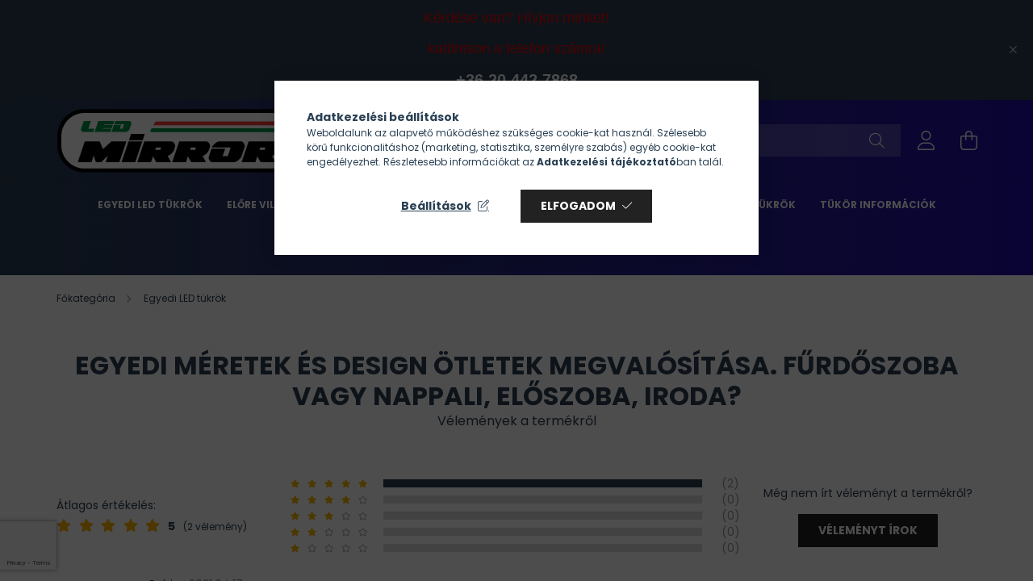

--- FILE ---
content_type: text/html; charset=utf-8
request_url: https://www.google.com/recaptcha/api2/anchor?ar=1&k=6LfDj78qAAAAADKkfTg6Bf_QOYIkJ5AtP1hIN5pU&co=aHR0cHM6Ly90dWtvcnZpbGFnaXRhcy5odTo0NDM.&hl=en&v=PoyoqOPhxBO7pBk68S4YbpHZ&size=invisible&badge=bottomleft&anchor-ms=20000&execute-ms=30000&cb=2z5srysu6jcr
body_size: 48952
content:
<!DOCTYPE HTML><html dir="ltr" lang="en"><head><meta http-equiv="Content-Type" content="text/html; charset=UTF-8">
<meta http-equiv="X-UA-Compatible" content="IE=edge">
<title>reCAPTCHA</title>
<style type="text/css">
/* cyrillic-ext */
@font-face {
  font-family: 'Roboto';
  font-style: normal;
  font-weight: 400;
  font-stretch: 100%;
  src: url(//fonts.gstatic.com/s/roboto/v48/KFO7CnqEu92Fr1ME7kSn66aGLdTylUAMa3GUBHMdazTgWw.woff2) format('woff2');
  unicode-range: U+0460-052F, U+1C80-1C8A, U+20B4, U+2DE0-2DFF, U+A640-A69F, U+FE2E-FE2F;
}
/* cyrillic */
@font-face {
  font-family: 'Roboto';
  font-style: normal;
  font-weight: 400;
  font-stretch: 100%;
  src: url(//fonts.gstatic.com/s/roboto/v48/KFO7CnqEu92Fr1ME7kSn66aGLdTylUAMa3iUBHMdazTgWw.woff2) format('woff2');
  unicode-range: U+0301, U+0400-045F, U+0490-0491, U+04B0-04B1, U+2116;
}
/* greek-ext */
@font-face {
  font-family: 'Roboto';
  font-style: normal;
  font-weight: 400;
  font-stretch: 100%;
  src: url(//fonts.gstatic.com/s/roboto/v48/KFO7CnqEu92Fr1ME7kSn66aGLdTylUAMa3CUBHMdazTgWw.woff2) format('woff2');
  unicode-range: U+1F00-1FFF;
}
/* greek */
@font-face {
  font-family: 'Roboto';
  font-style: normal;
  font-weight: 400;
  font-stretch: 100%;
  src: url(//fonts.gstatic.com/s/roboto/v48/KFO7CnqEu92Fr1ME7kSn66aGLdTylUAMa3-UBHMdazTgWw.woff2) format('woff2');
  unicode-range: U+0370-0377, U+037A-037F, U+0384-038A, U+038C, U+038E-03A1, U+03A3-03FF;
}
/* math */
@font-face {
  font-family: 'Roboto';
  font-style: normal;
  font-weight: 400;
  font-stretch: 100%;
  src: url(//fonts.gstatic.com/s/roboto/v48/KFO7CnqEu92Fr1ME7kSn66aGLdTylUAMawCUBHMdazTgWw.woff2) format('woff2');
  unicode-range: U+0302-0303, U+0305, U+0307-0308, U+0310, U+0312, U+0315, U+031A, U+0326-0327, U+032C, U+032F-0330, U+0332-0333, U+0338, U+033A, U+0346, U+034D, U+0391-03A1, U+03A3-03A9, U+03B1-03C9, U+03D1, U+03D5-03D6, U+03F0-03F1, U+03F4-03F5, U+2016-2017, U+2034-2038, U+203C, U+2040, U+2043, U+2047, U+2050, U+2057, U+205F, U+2070-2071, U+2074-208E, U+2090-209C, U+20D0-20DC, U+20E1, U+20E5-20EF, U+2100-2112, U+2114-2115, U+2117-2121, U+2123-214F, U+2190, U+2192, U+2194-21AE, U+21B0-21E5, U+21F1-21F2, U+21F4-2211, U+2213-2214, U+2216-22FF, U+2308-230B, U+2310, U+2319, U+231C-2321, U+2336-237A, U+237C, U+2395, U+239B-23B7, U+23D0, U+23DC-23E1, U+2474-2475, U+25AF, U+25B3, U+25B7, U+25BD, U+25C1, U+25CA, U+25CC, U+25FB, U+266D-266F, U+27C0-27FF, U+2900-2AFF, U+2B0E-2B11, U+2B30-2B4C, U+2BFE, U+3030, U+FF5B, U+FF5D, U+1D400-1D7FF, U+1EE00-1EEFF;
}
/* symbols */
@font-face {
  font-family: 'Roboto';
  font-style: normal;
  font-weight: 400;
  font-stretch: 100%;
  src: url(//fonts.gstatic.com/s/roboto/v48/KFO7CnqEu92Fr1ME7kSn66aGLdTylUAMaxKUBHMdazTgWw.woff2) format('woff2');
  unicode-range: U+0001-000C, U+000E-001F, U+007F-009F, U+20DD-20E0, U+20E2-20E4, U+2150-218F, U+2190, U+2192, U+2194-2199, U+21AF, U+21E6-21F0, U+21F3, U+2218-2219, U+2299, U+22C4-22C6, U+2300-243F, U+2440-244A, U+2460-24FF, U+25A0-27BF, U+2800-28FF, U+2921-2922, U+2981, U+29BF, U+29EB, U+2B00-2BFF, U+4DC0-4DFF, U+FFF9-FFFB, U+10140-1018E, U+10190-1019C, U+101A0, U+101D0-101FD, U+102E0-102FB, U+10E60-10E7E, U+1D2C0-1D2D3, U+1D2E0-1D37F, U+1F000-1F0FF, U+1F100-1F1AD, U+1F1E6-1F1FF, U+1F30D-1F30F, U+1F315, U+1F31C, U+1F31E, U+1F320-1F32C, U+1F336, U+1F378, U+1F37D, U+1F382, U+1F393-1F39F, U+1F3A7-1F3A8, U+1F3AC-1F3AF, U+1F3C2, U+1F3C4-1F3C6, U+1F3CA-1F3CE, U+1F3D4-1F3E0, U+1F3ED, U+1F3F1-1F3F3, U+1F3F5-1F3F7, U+1F408, U+1F415, U+1F41F, U+1F426, U+1F43F, U+1F441-1F442, U+1F444, U+1F446-1F449, U+1F44C-1F44E, U+1F453, U+1F46A, U+1F47D, U+1F4A3, U+1F4B0, U+1F4B3, U+1F4B9, U+1F4BB, U+1F4BF, U+1F4C8-1F4CB, U+1F4D6, U+1F4DA, U+1F4DF, U+1F4E3-1F4E6, U+1F4EA-1F4ED, U+1F4F7, U+1F4F9-1F4FB, U+1F4FD-1F4FE, U+1F503, U+1F507-1F50B, U+1F50D, U+1F512-1F513, U+1F53E-1F54A, U+1F54F-1F5FA, U+1F610, U+1F650-1F67F, U+1F687, U+1F68D, U+1F691, U+1F694, U+1F698, U+1F6AD, U+1F6B2, U+1F6B9-1F6BA, U+1F6BC, U+1F6C6-1F6CF, U+1F6D3-1F6D7, U+1F6E0-1F6EA, U+1F6F0-1F6F3, U+1F6F7-1F6FC, U+1F700-1F7FF, U+1F800-1F80B, U+1F810-1F847, U+1F850-1F859, U+1F860-1F887, U+1F890-1F8AD, U+1F8B0-1F8BB, U+1F8C0-1F8C1, U+1F900-1F90B, U+1F93B, U+1F946, U+1F984, U+1F996, U+1F9E9, U+1FA00-1FA6F, U+1FA70-1FA7C, U+1FA80-1FA89, U+1FA8F-1FAC6, U+1FACE-1FADC, U+1FADF-1FAE9, U+1FAF0-1FAF8, U+1FB00-1FBFF;
}
/* vietnamese */
@font-face {
  font-family: 'Roboto';
  font-style: normal;
  font-weight: 400;
  font-stretch: 100%;
  src: url(//fonts.gstatic.com/s/roboto/v48/KFO7CnqEu92Fr1ME7kSn66aGLdTylUAMa3OUBHMdazTgWw.woff2) format('woff2');
  unicode-range: U+0102-0103, U+0110-0111, U+0128-0129, U+0168-0169, U+01A0-01A1, U+01AF-01B0, U+0300-0301, U+0303-0304, U+0308-0309, U+0323, U+0329, U+1EA0-1EF9, U+20AB;
}
/* latin-ext */
@font-face {
  font-family: 'Roboto';
  font-style: normal;
  font-weight: 400;
  font-stretch: 100%;
  src: url(//fonts.gstatic.com/s/roboto/v48/KFO7CnqEu92Fr1ME7kSn66aGLdTylUAMa3KUBHMdazTgWw.woff2) format('woff2');
  unicode-range: U+0100-02BA, U+02BD-02C5, U+02C7-02CC, U+02CE-02D7, U+02DD-02FF, U+0304, U+0308, U+0329, U+1D00-1DBF, U+1E00-1E9F, U+1EF2-1EFF, U+2020, U+20A0-20AB, U+20AD-20C0, U+2113, U+2C60-2C7F, U+A720-A7FF;
}
/* latin */
@font-face {
  font-family: 'Roboto';
  font-style: normal;
  font-weight: 400;
  font-stretch: 100%;
  src: url(//fonts.gstatic.com/s/roboto/v48/KFO7CnqEu92Fr1ME7kSn66aGLdTylUAMa3yUBHMdazQ.woff2) format('woff2');
  unicode-range: U+0000-00FF, U+0131, U+0152-0153, U+02BB-02BC, U+02C6, U+02DA, U+02DC, U+0304, U+0308, U+0329, U+2000-206F, U+20AC, U+2122, U+2191, U+2193, U+2212, U+2215, U+FEFF, U+FFFD;
}
/* cyrillic-ext */
@font-face {
  font-family: 'Roboto';
  font-style: normal;
  font-weight: 500;
  font-stretch: 100%;
  src: url(//fonts.gstatic.com/s/roboto/v48/KFO7CnqEu92Fr1ME7kSn66aGLdTylUAMa3GUBHMdazTgWw.woff2) format('woff2');
  unicode-range: U+0460-052F, U+1C80-1C8A, U+20B4, U+2DE0-2DFF, U+A640-A69F, U+FE2E-FE2F;
}
/* cyrillic */
@font-face {
  font-family: 'Roboto';
  font-style: normal;
  font-weight: 500;
  font-stretch: 100%;
  src: url(//fonts.gstatic.com/s/roboto/v48/KFO7CnqEu92Fr1ME7kSn66aGLdTylUAMa3iUBHMdazTgWw.woff2) format('woff2');
  unicode-range: U+0301, U+0400-045F, U+0490-0491, U+04B0-04B1, U+2116;
}
/* greek-ext */
@font-face {
  font-family: 'Roboto';
  font-style: normal;
  font-weight: 500;
  font-stretch: 100%;
  src: url(//fonts.gstatic.com/s/roboto/v48/KFO7CnqEu92Fr1ME7kSn66aGLdTylUAMa3CUBHMdazTgWw.woff2) format('woff2');
  unicode-range: U+1F00-1FFF;
}
/* greek */
@font-face {
  font-family: 'Roboto';
  font-style: normal;
  font-weight: 500;
  font-stretch: 100%;
  src: url(//fonts.gstatic.com/s/roboto/v48/KFO7CnqEu92Fr1ME7kSn66aGLdTylUAMa3-UBHMdazTgWw.woff2) format('woff2');
  unicode-range: U+0370-0377, U+037A-037F, U+0384-038A, U+038C, U+038E-03A1, U+03A3-03FF;
}
/* math */
@font-face {
  font-family: 'Roboto';
  font-style: normal;
  font-weight: 500;
  font-stretch: 100%;
  src: url(//fonts.gstatic.com/s/roboto/v48/KFO7CnqEu92Fr1ME7kSn66aGLdTylUAMawCUBHMdazTgWw.woff2) format('woff2');
  unicode-range: U+0302-0303, U+0305, U+0307-0308, U+0310, U+0312, U+0315, U+031A, U+0326-0327, U+032C, U+032F-0330, U+0332-0333, U+0338, U+033A, U+0346, U+034D, U+0391-03A1, U+03A3-03A9, U+03B1-03C9, U+03D1, U+03D5-03D6, U+03F0-03F1, U+03F4-03F5, U+2016-2017, U+2034-2038, U+203C, U+2040, U+2043, U+2047, U+2050, U+2057, U+205F, U+2070-2071, U+2074-208E, U+2090-209C, U+20D0-20DC, U+20E1, U+20E5-20EF, U+2100-2112, U+2114-2115, U+2117-2121, U+2123-214F, U+2190, U+2192, U+2194-21AE, U+21B0-21E5, U+21F1-21F2, U+21F4-2211, U+2213-2214, U+2216-22FF, U+2308-230B, U+2310, U+2319, U+231C-2321, U+2336-237A, U+237C, U+2395, U+239B-23B7, U+23D0, U+23DC-23E1, U+2474-2475, U+25AF, U+25B3, U+25B7, U+25BD, U+25C1, U+25CA, U+25CC, U+25FB, U+266D-266F, U+27C0-27FF, U+2900-2AFF, U+2B0E-2B11, U+2B30-2B4C, U+2BFE, U+3030, U+FF5B, U+FF5D, U+1D400-1D7FF, U+1EE00-1EEFF;
}
/* symbols */
@font-face {
  font-family: 'Roboto';
  font-style: normal;
  font-weight: 500;
  font-stretch: 100%;
  src: url(//fonts.gstatic.com/s/roboto/v48/KFO7CnqEu92Fr1ME7kSn66aGLdTylUAMaxKUBHMdazTgWw.woff2) format('woff2');
  unicode-range: U+0001-000C, U+000E-001F, U+007F-009F, U+20DD-20E0, U+20E2-20E4, U+2150-218F, U+2190, U+2192, U+2194-2199, U+21AF, U+21E6-21F0, U+21F3, U+2218-2219, U+2299, U+22C4-22C6, U+2300-243F, U+2440-244A, U+2460-24FF, U+25A0-27BF, U+2800-28FF, U+2921-2922, U+2981, U+29BF, U+29EB, U+2B00-2BFF, U+4DC0-4DFF, U+FFF9-FFFB, U+10140-1018E, U+10190-1019C, U+101A0, U+101D0-101FD, U+102E0-102FB, U+10E60-10E7E, U+1D2C0-1D2D3, U+1D2E0-1D37F, U+1F000-1F0FF, U+1F100-1F1AD, U+1F1E6-1F1FF, U+1F30D-1F30F, U+1F315, U+1F31C, U+1F31E, U+1F320-1F32C, U+1F336, U+1F378, U+1F37D, U+1F382, U+1F393-1F39F, U+1F3A7-1F3A8, U+1F3AC-1F3AF, U+1F3C2, U+1F3C4-1F3C6, U+1F3CA-1F3CE, U+1F3D4-1F3E0, U+1F3ED, U+1F3F1-1F3F3, U+1F3F5-1F3F7, U+1F408, U+1F415, U+1F41F, U+1F426, U+1F43F, U+1F441-1F442, U+1F444, U+1F446-1F449, U+1F44C-1F44E, U+1F453, U+1F46A, U+1F47D, U+1F4A3, U+1F4B0, U+1F4B3, U+1F4B9, U+1F4BB, U+1F4BF, U+1F4C8-1F4CB, U+1F4D6, U+1F4DA, U+1F4DF, U+1F4E3-1F4E6, U+1F4EA-1F4ED, U+1F4F7, U+1F4F9-1F4FB, U+1F4FD-1F4FE, U+1F503, U+1F507-1F50B, U+1F50D, U+1F512-1F513, U+1F53E-1F54A, U+1F54F-1F5FA, U+1F610, U+1F650-1F67F, U+1F687, U+1F68D, U+1F691, U+1F694, U+1F698, U+1F6AD, U+1F6B2, U+1F6B9-1F6BA, U+1F6BC, U+1F6C6-1F6CF, U+1F6D3-1F6D7, U+1F6E0-1F6EA, U+1F6F0-1F6F3, U+1F6F7-1F6FC, U+1F700-1F7FF, U+1F800-1F80B, U+1F810-1F847, U+1F850-1F859, U+1F860-1F887, U+1F890-1F8AD, U+1F8B0-1F8BB, U+1F8C0-1F8C1, U+1F900-1F90B, U+1F93B, U+1F946, U+1F984, U+1F996, U+1F9E9, U+1FA00-1FA6F, U+1FA70-1FA7C, U+1FA80-1FA89, U+1FA8F-1FAC6, U+1FACE-1FADC, U+1FADF-1FAE9, U+1FAF0-1FAF8, U+1FB00-1FBFF;
}
/* vietnamese */
@font-face {
  font-family: 'Roboto';
  font-style: normal;
  font-weight: 500;
  font-stretch: 100%;
  src: url(//fonts.gstatic.com/s/roboto/v48/KFO7CnqEu92Fr1ME7kSn66aGLdTylUAMa3OUBHMdazTgWw.woff2) format('woff2');
  unicode-range: U+0102-0103, U+0110-0111, U+0128-0129, U+0168-0169, U+01A0-01A1, U+01AF-01B0, U+0300-0301, U+0303-0304, U+0308-0309, U+0323, U+0329, U+1EA0-1EF9, U+20AB;
}
/* latin-ext */
@font-face {
  font-family: 'Roboto';
  font-style: normal;
  font-weight: 500;
  font-stretch: 100%;
  src: url(//fonts.gstatic.com/s/roboto/v48/KFO7CnqEu92Fr1ME7kSn66aGLdTylUAMa3KUBHMdazTgWw.woff2) format('woff2');
  unicode-range: U+0100-02BA, U+02BD-02C5, U+02C7-02CC, U+02CE-02D7, U+02DD-02FF, U+0304, U+0308, U+0329, U+1D00-1DBF, U+1E00-1E9F, U+1EF2-1EFF, U+2020, U+20A0-20AB, U+20AD-20C0, U+2113, U+2C60-2C7F, U+A720-A7FF;
}
/* latin */
@font-face {
  font-family: 'Roboto';
  font-style: normal;
  font-weight: 500;
  font-stretch: 100%;
  src: url(//fonts.gstatic.com/s/roboto/v48/KFO7CnqEu92Fr1ME7kSn66aGLdTylUAMa3yUBHMdazQ.woff2) format('woff2');
  unicode-range: U+0000-00FF, U+0131, U+0152-0153, U+02BB-02BC, U+02C6, U+02DA, U+02DC, U+0304, U+0308, U+0329, U+2000-206F, U+20AC, U+2122, U+2191, U+2193, U+2212, U+2215, U+FEFF, U+FFFD;
}
/* cyrillic-ext */
@font-face {
  font-family: 'Roboto';
  font-style: normal;
  font-weight: 900;
  font-stretch: 100%;
  src: url(//fonts.gstatic.com/s/roboto/v48/KFO7CnqEu92Fr1ME7kSn66aGLdTylUAMa3GUBHMdazTgWw.woff2) format('woff2');
  unicode-range: U+0460-052F, U+1C80-1C8A, U+20B4, U+2DE0-2DFF, U+A640-A69F, U+FE2E-FE2F;
}
/* cyrillic */
@font-face {
  font-family: 'Roboto';
  font-style: normal;
  font-weight: 900;
  font-stretch: 100%;
  src: url(//fonts.gstatic.com/s/roboto/v48/KFO7CnqEu92Fr1ME7kSn66aGLdTylUAMa3iUBHMdazTgWw.woff2) format('woff2');
  unicode-range: U+0301, U+0400-045F, U+0490-0491, U+04B0-04B1, U+2116;
}
/* greek-ext */
@font-face {
  font-family: 'Roboto';
  font-style: normal;
  font-weight: 900;
  font-stretch: 100%;
  src: url(//fonts.gstatic.com/s/roboto/v48/KFO7CnqEu92Fr1ME7kSn66aGLdTylUAMa3CUBHMdazTgWw.woff2) format('woff2');
  unicode-range: U+1F00-1FFF;
}
/* greek */
@font-face {
  font-family: 'Roboto';
  font-style: normal;
  font-weight: 900;
  font-stretch: 100%;
  src: url(//fonts.gstatic.com/s/roboto/v48/KFO7CnqEu92Fr1ME7kSn66aGLdTylUAMa3-UBHMdazTgWw.woff2) format('woff2');
  unicode-range: U+0370-0377, U+037A-037F, U+0384-038A, U+038C, U+038E-03A1, U+03A3-03FF;
}
/* math */
@font-face {
  font-family: 'Roboto';
  font-style: normal;
  font-weight: 900;
  font-stretch: 100%;
  src: url(//fonts.gstatic.com/s/roboto/v48/KFO7CnqEu92Fr1ME7kSn66aGLdTylUAMawCUBHMdazTgWw.woff2) format('woff2');
  unicode-range: U+0302-0303, U+0305, U+0307-0308, U+0310, U+0312, U+0315, U+031A, U+0326-0327, U+032C, U+032F-0330, U+0332-0333, U+0338, U+033A, U+0346, U+034D, U+0391-03A1, U+03A3-03A9, U+03B1-03C9, U+03D1, U+03D5-03D6, U+03F0-03F1, U+03F4-03F5, U+2016-2017, U+2034-2038, U+203C, U+2040, U+2043, U+2047, U+2050, U+2057, U+205F, U+2070-2071, U+2074-208E, U+2090-209C, U+20D0-20DC, U+20E1, U+20E5-20EF, U+2100-2112, U+2114-2115, U+2117-2121, U+2123-214F, U+2190, U+2192, U+2194-21AE, U+21B0-21E5, U+21F1-21F2, U+21F4-2211, U+2213-2214, U+2216-22FF, U+2308-230B, U+2310, U+2319, U+231C-2321, U+2336-237A, U+237C, U+2395, U+239B-23B7, U+23D0, U+23DC-23E1, U+2474-2475, U+25AF, U+25B3, U+25B7, U+25BD, U+25C1, U+25CA, U+25CC, U+25FB, U+266D-266F, U+27C0-27FF, U+2900-2AFF, U+2B0E-2B11, U+2B30-2B4C, U+2BFE, U+3030, U+FF5B, U+FF5D, U+1D400-1D7FF, U+1EE00-1EEFF;
}
/* symbols */
@font-face {
  font-family: 'Roboto';
  font-style: normal;
  font-weight: 900;
  font-stretch: 100%;
  src: url(//fonts.gstatic.com/s/roboto/v48/KFO7CnqEu92Fr1ME7kSn66aGLdTylUAMaxKUBHMdazTgWw.woff2) format('woff2');
  unicode-range: U+0001-000C, U+000E-001F, U+007F-009F, U+20DD-20E0, U+20E2-20E4, U+2150-218F, U+2190, U+2192, U+2194-2199, U+21AF, U+21E6-21F0, U+21F3, U+2218-2219, U+2299, U+22C4-22C6, U+2300-243F, U+2440-244A, U+2460-24FF, U+25A0-27BF, U+2800-28FF, U+2921-2922, U+2981, U+29BF, U+29EB, U+2B00-2BFF, U+4DC0-4DFF, U+FFF9-FFFB, U+10140-1018E, U+10190-1019C, U+101A0, U+101D0-101FD, U+102E0-102FB, U+10E60-10E7E, U+1D2C0-1D2D3, U+1D2E0-1D37F, U+1F000-1F0FF, U+1F100-1F1AD, U+1F1E6-1F1FF, U+1F30D-1F30F, U+1F315, U+1F31C, U+1F31E, U+1F320-1F32C, U+1F336, U+1F378, U+1F37D, U+1F382, U+1F393-1F39F, U+1F3A7-1F3A8, U+1F3AC-1F3AF, U+1F3C2, U+1F3C4-1F3C6, U+1F3CA-1F3CE, U+1F3D4-1F3E0, U+1F3ED, U+1F3F1-1F3F3, U+1F3F5-1F3F7, U+1F408, U+1F415, U+1F41F, U+1F426, U+1F43F, U+1F441-1F442, U+1F444, U+1F446-1F449, U+1F44C-1F44E, U+1F453, U+1F46A, U+1F47D, U+1F4A3, U+1F4B0, U+1F4B3, U+1F4B9, U+1F4BB, U+1F4BF, U+1F4C8-1F4CB, U+1F4D6, U+1F4DA, U+1F4DF, U+1F4E3-1F4E6, U+1F4EA-1F4ED, U+1F4F7, U+1F4F9-1F4FB, U+1F4FD-1F4FE, U+1F503, U+1F507-1F50B, U+1F50D, U+1F512-1F513, U+1F53E-1F54A, U+1F54F-1F5FA, U+1F610, U+1F650-1F67F, U+1F687, U+1F68D, U+1F691, U+1F694, U+1F698, U+1F6AD, U+1F6B2, U+1F6B9-1F6BA, U+1F6BC, U+1F6C6-1F6CF, U+1F6D3-1F6D7, U+1F6E0-1F6EA, U+1F6F0-1F6F3, U+1F6F7-1F6FC, U+1F700-1F7FF, U+1F800-1F80B, U+1F810-1F847, U+1F850-1F859, U+1F860-1F887, U+1F890-1F8AD, U+1F8B0-1F8BB, U+1F8C0-1F8C1, U+1F900-1F90B, U+1F93B, U+1F946, U+1F984, U+1F996, U+1F9E9, U+1FA00-1FA6F, U+1FA70-1FA7C, U+1FA80-1FA89, U+1FA8F-1FAC6, U+1FACE-1FADC, U+1FADF-1FAE9, U+1FAF0-1FAF8, U+1FB00-1FBFF;
}
/* vietnamese */
@font-face {
  font-family: 'Roboto';
  font-style: normal;
  font-weight: 900;
  font-stretch: 100%;
  src: url(//fonts.gstatic.com/s/roboto/v48/KFO7CnqEu92Fr1ME7kSn66aGLdTylUAMa3OUBHMdazTgWw.woff2) format('woff2');
  unicode-range: U+0102-0103, U+0110-0111, U+0128-0129, U+0168-0169, U+01A0-01A1, U+01AF-01B0, U+0300-0301, U+0303-0304, U+0308-0309, U+0323, U+0329, U+1EA0-1EF9, U+20AB;
}
/* latin-ext */
@font-face {
  font-family: 'Roboto';
  font-style: normal;
  font-weight: 900;
  font-stretch: 100%;
  src: url(//fonts.gstatic.com/s/roboto/v48/KFO7CnqEu92Fr1ME7kSn66aGLdTylUAMa3KUBHMdazTgWw.woff2) format('woff2');
  unicode-range: U+0100-02BA, U+02BD-02C5, U+02C7-02CC, U+02CE-02D7, U+02DD-02FF, U+0304, U+0308, U+0329, U+1D00-1DBF, U+1E00-1E9F, U+1EF2-1EFF, U+2020, U+20A0-20AB, U+20AD-20C0, U+2113, U+2C60-2C7F, U+A720-A7FF;
}
/* latin */
@font-face {
  font-family: 'Roboto';
  font-style: normal;
  font-weight: 900;
  font-stretch: 100%;
  src: url(//fonts.gstatic.com/s/roboto/v48/KFO7CnqEu92Fr1ME7kSn66aGLdTylUAMa3yUBHMdazQ.woff2) format('woff2');
  unicode-range: U+0000-00FF, U+0131, U+0152-0153, U+02BB-02BC, U+02C6, U+02DA, U+02DC, U+0304, U+0308, U+0329, U+2000-206F, U+20AC, U+2122, U+2191, U+2193, U+2212, U+2215, U+FEFF, U+FFFD;
}

</style>
<link rel="stylesheet" type="text/css" href="https://www.gstatic.com/recaptcha/releases/PoyoqOPhxBO7pBk68S4YbpHZ/styles__ltr.css">
<script nonce="63_ZyYJLu4qOSlWuNqoL6w" type="text/javascript">window['__recaptcha_api'] = 'https://www.google.com/recaptcha/api2/';</script>
<script type="text/javascript" src="https://www.gstatic.com/recaptcha/releases/PoyoqOPhxBO7pBk68S4YbpHZ/recaptcha__en.js" nonce="63_ZyYJLu4qOSlWuNqoL6w">
      
    </script></head>
<body><div id="rc-anchor-alert" class="rc-anchor-alert"></div>
<input type="hidden" id="recaptcha-token" value="[base64]">
<script type="text/javascript" nonce="63_ZyYJLu4qOSlWuNqoL6w">
      recaptcha.anchor.Main.init("[\x22ainput\x22,[\x22bgdata\x22,\x22\x22,\[base64]/[base64]/[base64]/bmV3IHJbeF0oY1swXSk6RT09Mj9uZXcgclt4XShjWzBdLGNbMV0pOkU9PTM/bmV3IHJbeF0oY1swXSxjWzFdLGNbMl0pOkU9PTQ/[base64]/[base64]/[base64]/[base64]/[base64]/[base64]/[base64]/[base64]\x22,\[base64]\x22,\x22aQUDw4nCsFjChGorPmLDqV7Cn8KVw4DDkcOYw4LCv0B7wpvDhGzDhcO4w5DDmmtZw7t8FsOIw4bCrlc0wpHDmsKUw4R9wpLDimjDuF/[base64]/HcOIwoscw50ww5bDosOawpcLwprDrcKnw71hw6rDjcKvwp7CqcK9w6tTIXTDisOKP8OBwqTDjGRRwrLDg2d+w64Pw6AkMsK6w5AOw6x+w7vCkA5NwqvCo8OBZEbCuAkCAQUUw75yJsK8Uykzw51Mw5vDqMO9J8KXesOhaSXDp8KqaT/Ct8KuLnsSB8O0w7TDpzrDg08TJ8KBV33Ci8K+SS8IbMOjw7zDosOWE2V5worDlBnDgcKVwqHCpcOkw5wEwrjCphYDw55NwohLw7kjehbCv8KFwqkDwq9nF2Emw64UOsOzw7/DnStyJ8ODbsKBKMK2w4PDrcOpCcKeBsKzw4bCgyPDrFHCnz/[base64]/[base64]/[base64]/w68LTwBNYhDCkUrCsyvCqmdFJWXDi8KUwqjDhcOaNj3Cqz3CjsOtw4rDhgHDscO2w6lYVQ/Cgmc6On3CqsKXQn9Ew4rCnMKWZGdWY8KEYkrDt8KpbGvDhMKXwqM/DmBDKMOgFsK7KTpqHHPDmFvCsh0yw6/DlMKXwqYYYzbCs2BqCsK7w6/CmQnCjGvCr8KWdsKCwpomI8KzN3p5w49JOMOpEQFqw67Dt0AhfU4Cw7fDnn8WwrsNw5UoTA0neMKZw5dbw4hXVcKIw7YmFMKRA8KdbFnDmMOqUTt6w7nCr8OIVjotHhjDjMOrw5pLKQsXw480wqrDqsKJTcOSw50tw4XDpVHDosKowp/DgsOJQMOIecOWw4zDqMKIZMKcaMKIwoTDjA7DlmHCpk9tDxHDh8O0wp/[base64]/DsV07ISHDkh/DtcOMeC3DpMOIwrsqw5YJwqkxwp0fUcKaaTIHccOhw7TCqGoaw7rDmMOpwr1NcMKWJcKWw70Owq3ClzLCn8K0w7/CnsOewp9jwoHDqcK+MS9ow5fDhcK/w6wod8OwSiA7w6okb0zDoMO/w5V7dsK0aWN/w5PCoTdMZW12IMOqwqbDs3kcw7szU8OsOsK/wrHCkljCqgzClMOhEMOJHzPDvcKaw6LCu0UqwrVMwq8xecK1wrw+Vj/CgWQaCRVsRsKtwqvCiwxOanY6wobCicKifsO6wo7Dh3/Dv3vChsOhwqQ7bTRyw4YgOcKAP8Oww4HDgGAYR8K0wqVPZ8OOwr/DgDrDj0vCqXEoV8OIw60awp19wrxXTXXCn8OGbVMqPsK0VE0Iwq4hBVzCt8KAwolDZ8O1wpYRwpXDp8Kdw6IPw5HCghLCocO3wrUFw5zDtMK5wrZ6wpMKcsK0OcKgOjBxwr3Dl8Oew5bDhnjDpzQKwrnDl2EXFMOULFEdw6ktwqd1AhTDiUlUw4BNwpXCssK/[base64]/w5zCjSrDjMOvw4LCjMKZCcKqdcKNAMOQw4/CkErDpzIAwpXCrVxMCBtLwpQJQkYhwqrCrEjDmsKjDcKMQ8Ooa8OrwonCjMKhIMOfwqXCvsOeRMOzw7fDgsKrASLDkwXDjnnCjTplalI/[base64]/wrgxPcOWXH1awpDCqcKQCcKqwrHClAQFP8KpX1cmdMK0VxvDjsKDWVHDlcKXw7R+WMKZw4jDlcOTI14jOWTCmhNkOMKEUBjDl8Ofwp/[base64]/cyrDt8KbwqfClxnDrU0cw4jDuywPw4NAUDDCicOFwojDgUfCqnDCncKIw5xKw6Aaw4hAwqQAwpbDgjwoLcOEbMOqw4LCsyRsw4Z0wpIiDsOlwp/CuAnCs8KdMcOWe8KHwrvDk1DDrwwdwpXCoMOIw78vwoVxw7vCisO2aAzDrEBUOWjDrzvDhCzCiTIYZCfDq8ODJk9QwrLCq3vDvcO5PcK5MnlVfMKcXMK+w5LDo0LCrcKBS8OCw5/CgsOSw4sCBQXCpcK5wqIMw6XCnMO9TMKnKMK2w47DpsOuwplrVMOMfMOGVcO+wr9Bw4dCRm5Ddy/CqsKYD1DDgMOyw6Rjw6HDjMOxSX3DvnpzwrrCsQs/[base64]/DgcKKw6A7wrkAdsKTwplhdcO8wpnCkm7DnXfCoMOBwpd+cncrw4V/X8K6b2wDwpgWF8KtworCkl9lPcOedMK0YsKFLcO1PnLDpmPDlMOpVMKoCwVCw49gBgnDo8Ktw7QSa8KFPsKPw5rDvSXCixLDtyNgCsOHMcOKw5PDvHbCpCVrfgPDgANnw5BMw7RBw5XCrW/ChcOyJyHDisO7wr5DAsKbwo/[base64]/GsObV8KSTcOgw4kYw6zDl8OnJMKXLMO/[base64]/DhGh9wpdTQ8OUczQow5xcwpzDnMOQwq14UxIQw7Mqa1XDs8KtABpkfks4E2pBaW1vwplew5LDsjU9w5FQw7wbwrYlw44Rw5sYwoQ3w5zDnS/ClR9Qw4XDiltoLB4ZRF88woFoCEkUC1jCgsOZw6nDsm7DlCbDpG7Ckz0YDWNtWcKWwoTDiBBuYMKWw5NWwr3DvMO/w6VZwqJkOMOQYcKWOCfCicK6w5N1bcKgw5tkwoDCohbDqcOoAzfCs1gCeArDpMOOccKpw5szw7rDjcO7w63CvMKoEcOpwppJw5bCkCjCrcOGwq/[base64]/wqrDnRhgw6AswrxQI0jCgMKHw4MJwocPw5dtw5BNw7dcwp4yVyoDwq/[base64]/Dv8OuF2RTw6zDnMORw7gpwrfDhGHCnFnDu37Do1kfIhPCkMK1w7FRMMKiFwB2w7AVw7MpwpDDtw5UIcODw4zDhMOuwqHDp8KeP8KzLcOPAsO7bcKDB8KGw5DCg8OZZ8KbQ2Jrwo3DtcKkG8KtZ8KlaifDoj/Cr8O8w5DDrcKpICB5w5rDsMO5wolmw43CocOCwqzDj8K9KmXCk1PCtk/CpEXDssKhbl7ClllYVcO0w7VKKsKcf8Kgw40Ew6HClgDDmCNkw6LCncOewpYrB8KWZDIGKcKRA1jCoGTDmMKCZj5dX8KDRyAfwqJJe1bDmEwIAXHCo8OKwoEKUzzCvFTCnRLDiRIhwq1/woPDm8KkwqnCjMKqw5vDkRXCgMKGIW/CocOsDcOlwpApO8OWacOUw6krw6lhDQfDkE7DpHEgccKjPGDCijDDnXlAUyhvw78lw6REwoAZw7PCv3PDksOJwrkFRsKoeUrCvgwJwqrDlcOWX3l7bsOjFcOodHHDuMKhICpzw7EXOMKfb8KOYFJqGMOkw5HDiEIswq0FworDkWHCozfDljUYYGPCh8ODwo/CscORRkTCgsKzYRUxE1AOw7nCrMKuQcKBNB7CsMOHXysXRjgtw6AKbMKCwpXCjMOGwrRpQMObH0QWwq/[base64]/[base64]/DiB/DizjDuQ1XIkRcw7Muw5jCqA8qHcK0N8O+wpZvYSUkwog3TnDDvinDnsO3w6rDiMKQwqoSwrZ0w5NaTcOHwrQMwqDDmcKrw6cow6zCkMKyXsOoUcOjNsOkLjEIwrwfw7BqPMOdw5t+UhrDosKoPsKWOA/CtcO7wrTDqiLCtcK6w5JNwpEcwrIJw5/[base64]/X8KdWMKHU8KfwodKT8K1bUlGwqp/IsKMw7jDhwokOVhja3s7w4jDosKdw74sJsOLAUw2fxwjTMK3MwhvEgIeACAIw5cpGMKuw7kMwpHCtcOTwpFzZCBSN8Ksw5tdwobDj8OtB8OSUMO7wpXCpMK1Iloswr3CpMKSCcKxRcKFwrHCkMOjw5RPESg2TsO2Bgx0Agc1w6nClsOoK0NCFXZZAcO+wqFgw4s/woUKwox8w4/Cq0ppO8OLwrVeQsOBwrvCmxcPwprDmnDCgMKCcmHCg8OqTj07w6Bow5hFw4RbecKFfsOhewHCocO8McK4dAQgdcK3woMcw4QGEcOhbHsxwpPCqGIqJ8K0LVbDthLDocKcw4TCjFZcfsK1B8K4OivDhcOVLwTCocODW2bCqsOOX2/Ds8OfLRnCqFTDkRjCpkjDiHfDoi40wrHCs8Oga8Ohw7siwrk5wpbCvcKsSXpNcjJYwp3Dk8KKw70qwrPCkj3CsB41AmrCmMKzThzCqcKTPh/[base64]/DokjDs8OZKMKuH3cBw4hxcsODew9Xw47DgsKAAk7DrcKNBUFJSMKQe8OHLAvDjjgSw6BJFmnDhSodEEzCgsKJEMOHw6jDgVcww7cpw7MywpPDjBMLw5nDsMOIw5hdwpDDq8Oaw5MYS8OkwqjCpyQ/TMK/NcOrLSg9w5x8fhHDm8KyYsKyw7E7YMKLfVfDpE/Cp8KSwojCmcKiwpskOcKKf8K1wpbDksKyw49/[base64]/CtcOLUTjDhiHDpj/DhxnCl8KHwrIeEsO/wqTCjG7CvcOofArDuA8nUhN9dcKlacKfbDvDqzJ5w40DWy7DgsOsw5/DlsOhfDEUw7XCrEsXSnTCvsKQwqnDtMKZw5DDgcKYw6TDpsO7woFLYmHCscK3Mns9E8OPw44Ewr3Ch8OWw6DDlXXDt8K/wpTCk8K5wpYkO8KQdEHDs8KpJcK3YcOSwq/[base64]/RR7DqMOWwolzXwdwwpFfwrgyKlLCrcKrcHZXMUFGwo/CkcOUODHCoFfDpWE8ZMOZU8O3wrsYwrrCvMO3w4LCn8Kfw6srH8OwwpVxNMKlw4XCrkPClsO+w6TCnnJqw4zCmVLCmTnCh8OOXQ3DtGRmw4HCmxcaw6nDosKzw7LDiy7DosO4w4RQw57Dqw/CusKnDw88w4bDjjTCvsKYa8KOOsOYO0PDqFdNb8OJbcOFGk3CnsOuw4M1HWTDmxl1T8KmwrLDt8KnGsOsJcOAM8K3w7HCoXXDrxnDvsKteMK8wr14wprDlz1GaArDhzTCpExzClJFwqDDiUPCrsOGdCbCncK2Y8KVccKHb2DCg8K3wrvDt8KwFj3CjD/Dk24Qw4XCsMKNw5vCqsKwwqNvczDCmMKlwqpdLMOXwqXDrRfDpcO6wrjDikx8Z8Oewo4xLcK6wpbDtFR/FXfDn34kw5/DvMKKw5EddGvCjRNSw6LCp28tfEbCvElhVsOgwoV8F8OUQyl9w5nClsK3w73Ch8OEw4LDolTDucKWwrjDlmbCjsO5w4vCrsKBw6gcPDnDiMKCw5nDrcOGLj8QHWLDs8Ofw4kGU8K0ZsOyw5RAecKvw7M8wpvCucObw7/DmcKAwrnCkH3CiQ3DuF3DjsOafcKRYsOCfsO1wpvDv8OnIF3CimdrwqEKwr4ewqTCkcK4w71/wojCr3YuTXsjw6Eiw4/DsxzCiU9lwpvCpQV1dX3DkXVAwrHCtzHDkMKxQmBkGsO4w67CnMOnw7wAE8KPw6bCkxfCpCXDuXsPw7l1Nlcqw5htwr0Fw4M2D8KxdBzDu8OfRxfDuG7Ctg/[base64]/XhLDo1xtwr3CvTXCoFXCgMOOacOsekbDvRPCuxbDl8Ojw6LCrcOxwqzDgQsSwoLDgcK1IMO4w493GcKZXcKpw4U1X8KVwoFOJcKAw5XCsRMJODbCjcO1YhsLw6tNw6bCpsOiNsOIwpYEw6TCt8OPVEkpL8OEDcKiwonDqkTDosKvw4LChMOdAsOEwrrDpsK/ODnCg8KBVsO+wpVeVE4LHcKMw4s8FMKrwobCui/Dh8KgdQvDknrDnMK5J8KHw5LCssKBw7AYw4Qlw6xww50XwoPCm1dPw7fDg8OXa2lzw44pwo9Ew40uw6spHcKmw7zCnStGPsKtC8OTw5PDr8KpOSvCgQnCm8OaNMKqVH3Dq8OKwr7DusKDQ1XDk284wqMtw6/CnV5ewrhsRA3Dt8KuH8OKwqjCohYJwo4ACzvCjijClCsvOMO6CzzCiDfDhmfDtcK5b8KMcFvDi8OgHiBMVsORe1LCjMKgScOoQ8OCwrNIRCjDpsKnJMOnP8OgworDt8KgwrXDr2zCgXw2PMOua0bDucK/wqVQwo7CrsKVwqTCuAoHw5g1wozCk2nDpg1uHw5iGcOPw4bDi8OfKsKCfMOqYMOJcz58Yhl3LcKYwolPWA3DhcKiwqzCuEApw4vDsVVECMO+SQrDucKWw4zDmMOAcwN+FcOUKnDCsAMvwp/CvsKML8Obw7/DoR/CmA3DomnDsgfCtMO4wqHDsMKuw5omw77DiEvClsK/IQMtw64Awo7DnMOxwqPCnsKCwrpnwoTDgMKXKFfCtVjCrU48M8O8QMOGOURldybCilEfw5tuwrHDkWJQwo0Zw7lPKDfCrcKEwqvDmMO+TcONN8O6VFnCqnrCn0vDpMKpCGPCkcK2ES0Nwp/[base64]/Cm2ZdcBpZVsKWL8K6w7wBwqBkRcKGHivCjF/CscKaElTDpjE6O8KjwqnDsEXDo8KewrlrATjDlcOfwpzDlAMKw7jCqgPDrsOEw63DqxXDoAXCgcK0w5F/XMOuWsKowr1EQ3TDglFsS8KvwrwhwpnDoUPDuXvCu8OfwrHDnW7Ck8KFw53CtMKtRV4QE8KPwofDqMOxQlDChXzCk8K3SErDq8KxSMK7wqLDrnjDoMO7w6/CvlBtw4obwqTCgcOnwr3CiWxWfxbDu1nDusKKFcKKOVRAOxMES8KywpNwwoLCpnsJw5d+wrJ2H0VTw4EoIiXCkjjDmgZAwpJVw6PCvcKcdcKmUjI9wqLCqcOKJypCwoo0wqt6RTLDnsOhw7spHMOJwq3CkGd8FcOKw6/DsG1twrFPVcOAXyrCh3PCgsO/w6Vyw6rChMKIwo7Ck8KaSlvDoMKTwoYXEcOhw6/[base64]/bMOKFsO5cgpDI8OAOALDkMO4AARAw4AJbVpIwqzCp8OKw5zDjsKZTy9twpcnwo8Nw7HDsy8fwp4jwp/CisOOSsO4w57CoH3ClcKJMgAuUMKaw4jCoVQ0ey3DtEXDtGFuw4zDnsObTg3DvRQSMcO3w6TDnFTDnsOAwrtewqJZBnk1DVJ7w7jCuMKDwplvH2jDoTDDnMOMw6nDjTHDlMOrIDzDpcOpPMKPYcOpwr/CqyTCvMKSw43CnwXDn8Odw6XCr8OAw6phw54FXcOpbQXCgMK3wp7CoibCkMO6w6DCuAk2JMOtw5DDmxTDrVDDm8KuK2vDqBTCqMO7a1/CoUQXccKWw5fDhScXUA/Cq8KGw5AHVhMcwqHDil3Dqmp0NHdDw6PCkF4abmJ/MTLDuXxgw5jDrnzDji7Du8KUwpXDglMWwrxNcMOTwp7DvsKSwoXDuBgTw41aworDnMKHH3MmwqfDscO2wqbCniPCgsOBJSwjwoRbd1ITw5/DrEwvw6QAwo8mcMKYLlEpwrMJGMOGw7tUDsKAwqLCpsKHwqBLwoPChMKSWsOHw6fDq8OkLMOuS8KQw4IzwofDrBdwOBDCoSkLEDrDlcKYwpPDhcOgwqPCnsOAwo/Cl1Biw6LDoMKIw6TDgGFNL8O6XTcVeBbDuyvDp0fCrcOuXsOdZzMoIsO5w7FfDsKEAcO7wpArRsKOwoTDqcO6w7sKGC06dGt9w4jDiFNfP8K7f1PDgcOIbH7DsgLCrMOGw4Enw7rDr8OlwooDbsK0w54Hwo3DpHvCqcOGwqosZsOaRh/DhsOFFDJKwr8WQG3DkcKmw4/Dk8ORw7YBdMKkDRgrw74XwrNrw5zCkmguG8OFw7/DjMOKw53CncKjwq/DqFsdwr7DicOxw6d4T8KZwoRlw53DjmXCgsKawqLCjGUtw5NzwqLCmizCjsK7w6JGRMO8wpvDksO7diXCjTEcwqzDoUlkU8OuwpkbAmnDt8KEfkbClMO6SsK5RsOUO8K8PSnCp8OfwqDDjMKvw5DCmnNIw7JNwo58wrESEsK2w6YyDF/CpsOjZUvCohUMDSIcETrCuMOYwpnDpcOQw6rDs0zDkwxGBx3CrUpVI8K7w67Dk8OzwpDDlsOUJcO3QzTDscKnw40bw6Z3FsOYfsONEsKjwql/XS1kMMOdBsOEwrbCslNkHnfDtsOFMjtUecKkIsOoDiMKPsKMwowMw5lYNxTDlVUPw6nDoDBDIQNDw4TCicKjw4xTG3DCvcO9w7QMQCh/w50kw7NxDcKxYQ3CtcO3wo3Djh8qBsOKwo0Xwo8fJcKKIcOawoRhHnwCRsK8wpzCrgvCgxEhwrxUw5XClcK5w7ZhZxDClUNJw6Ynwp/[base64]/Djy9nw6YLwoHCr1QUwrfDp8OiwqV4MF/[base64]/[base64]/KsKFDEoBDWXCncOFw4YMwo0Aw78nO8KzwoTDnQcbw70keigKwrpKw6R9HMKNM8OZw7nCqsKew7Vpw77DncOQwrDDtcKCaTzDvAXDoU4TcCpSXkPCncOpZ8KccMKqMMOhF8OBWcOoDcORw7zDnicBbMKeSGc/wqXCkT/CkcKqwrfCnmLCuDcJw4Riwq7CmFtZwofDocKCw6rDtkPDlSnDkiTCll8/wq/CnFcaKsKjQzvDs8OrGsKPw5DCiy1IBcKiPmDCmGXCphkBw45uw7nCliXDnmPCq1TCmhJSf8O3DsKvfsOkfVbCk8O1wpNDw5nCjsOWwpXCh8KtwrfCpMObw6vDjcOLw7tOXHJ9FWjCjsK+SW5mw55lwr8zwpfCmFXChMO8OXHCgRLCg3XCsnRidS/DnFFJSDcKwqsuw7smbSbDocOpw5bDgcOmFjFDw4BAZ8Kfw5sTw4RoUsK6w5DCjxwiw4tGwqDDoQ03w5F1w6zDqDDDl17Cq8OSw73Cu8KeN8OywqLDqnEnwocbwoNkwrBoZsOawod/BVQtNAnDknzCgcOVw6DCtyXDjsKJRAvDtMKmw63Cj8OJw4PDoMKgwq86wqIHwpdHfRwWw55xwrwlwqPDnQHCv3gIBwxqwoDDqD4uw5vDqMOgwo/DsDkiaMKxw5cKwrDCqsOOW8KHLC7CgWfCom7CsmIiwodsw6HDrzp+PMOxScKjKcKCw550ZEJVFkDDrsOBaEwXwq/Cpl7CgCnCmcO/UcONw41wwqEYw5N4w67CpQzDmzdefEUQairDghDDlCPCoAlEHsKSwop9w4nDvmTCp8KvwrzDhcKyamDCssKjwp58worDlcKrwqkXU8KyWcKnw6TCh8OYwqxPw60YDsKVwqvCr8OcIsKnwqwAOsKhw4h6HGXCsjnDucOMM8OVN8Oew6/Djw4dAcOCc8OMw7hCw6Z+w4N0w7dvBsOGZU/CvF1uw4MdQEZyEBvCu8KdwoAwNcOPw7/DrsO3w4RCQAZVLMO5w5pHw4B4FwQHYmXCmsKFOn/Dq8O/woQOCSzDvsKEwq7CoU7Cjw/[base64]/[base64]/[base64]/DgsKJw6rCvEHCmUnChRXDhTvDg8KKwplRMcOHLcK7DsKEw5Rnw5t/[base64]/QsKDw4TCm8K+LsKbw6UXwrgzIsKUOsKJecOow6cCYW/DiMOdw7XDrlt2DU/[base64]/acOswosGwrrCsSo9aGTCkF1DwqbDo8Oyw544wpnCs2RpTMO3ccKZTkovwqo1wozDhMOgOMOzwrwfw5glRMKDw5kbYStjesKucMKSw4bDh8OCBMO9ak/DvHVbGA8AdHhowqnCjcOqFsKqFcOow4TDpRjCkGnCtipjwqI/w4LCv0k7Eyt8XsOaXDFww7TCrwDCgcOpw4sJworCu8KGwpLCvcKww5EIwr/ChmhMw5nCs8Ksw4zChMOUw6DCqGUNw5stw4LDlsOPw4zDjx7DicKDw4Z+BX8/[base64]/Dtn3CnA7ClsKqZ8KowpYGQcKPGsOpw4M8XcK9wqxGAcK/[base64]/w7fDkEDDmiLDrcKaZ8O6HV8gw4LCrcK9woZzFFJQwpLDok7CjMOccMKnwqtsHAvDiB7Cm3l1wqxnLjZnw4p9w6TDp8KbI2bCnUfCucOdRh/CnWXDjcORwq5fwq3Dt8OwN0TDilErEnzDqsOBwpvCusOXwoF3CcOgecK9woNnRBwvf8OVwroNw59dMWclCBoQZcO0w7U5ZxMiSW/CqsOILsOjwq3DvkPDo8K1Sj/DriPCtG8EacKrw49XwqjCgMKbwoMpw4VQw61uJEcxMUsGMRPCnsKgccKdegEjA8OQwrI/ZcOVwpo/YcKoKn9twpdFI8O/wqXCnMOhXDFxwrpfw43CskjCocO1w406NyXCucKiw5/[base64]/[base64]/Dr8Oswpktw6QYAMO2w4gmKUoUS8KbS0/DgwDCiMK1w4Fkw5xCwo3Cv27DpQsCWG4cKMOvwr7CqMOKwpIeWF1SwogeIj3Cmnw9KSJEw4l4wpQCJsKLZcOUGWbCqsKzeMOKDMKRZ3bDnkpOPQQ8wpd5woQOHmUNOFskw4XCusKJNcOKw6rDs8OUacKZwo3ClDMhd8Kjwr4MwrhCam/Du1fCpcK9wrTCpMKCwrDDgVNywoLDl2Bow4AZcmBkTMO4b8KsFMO3woXCgsKJw6TCjMKXK1ktw6lDNMKywpjCk1FkYMKcWMKgf8OawpfDlcK3w7vDvD4ETcKiGcKdbl9UwrnCkcOgBcK2RsKCPnA6w7HDqQwtYlVswqbCt0/Dv8KQw5HChmnDvMKTegjChsKtT8KkwrfCmgt7GsKFHcOBVMKUOMOCw7rCtH/CuMKIfFkpwqI1WMOWGTdAHMK7McKmwrfDp8KiwpLCu8K9E8ODf0kEwrvCvMKrw44/woHDtUPDkcOjwofDtArDik/[base64]/CtlLChFHCiT9DfsK5wqDChHYkwrFZw5LDmnJ2OFs4MgIHwrrDnTbCm8OlWkDCh8OuehRkw7h+wqtSwqsjwrjDjm8xw7LDqDTCrcOGdWvCgCEJwrbCpDoLOl/DphUKb8OsQlnCmWMFwojDssOuwro5aUXDlWYGJcKBFsO/wqjCggnCpgLDj8ONcsKpw6PClMONw7p5GSHDtsKBRcK/w7NyJMOcw7AvwrXCi8KbG8K2w5UVw58wYcO+Vh/CtMOswq1Ww5bCqMKSw5bDmcOTNSzDhMKVERnCvXbCgxLCi8Ozw70vTMOXel4bNVRuFE8Tw7nDohw8w7HCqW/Dj8O2w5wFwo/CmS0KeAnDjnkXLxHDrhI9w7sRJwzDpsOVw6rCkG9Pwq5jwqPDgsKqwoLDtHnCksKYw7kjwrjCn8K+O8ObdU49w6ocM8KFV8KtHD5weMKVwqvCiyrCmQlcw7Fcc8Kzw63DmMOsw4NNWsK2w5zCjEfCjFBOWGY3w5t4Ek/[base64]/woJBwrTDlWBRccKcWMOsU8O/[base64]/DqcK5w7vDocOSwrjCkcKqRFnCpCE4wqXDqUbCv2fCg8OhIsOSw6JYGMKEw7crWMOxw4JQfF4MwotBwpPDk8O/w6DDl8OAHSIBSsKywqrCl2TDiMODesKxw63CsMOfw4DDsBTDtMO9w4lPDcOZW3sBHsK5KnnDngIgdcO3aMKowo5TF8OCwqvCskghfVEgw7wLwo/CjsOMwrfCl8KpFDJJS8KGwqQlwo/[base64]/CiVphV8K/[base64]/[base64]/Cnn3ConYRw7JXw7zChCzDvCjCtcOjOsOWwr8iJn/[base64]/DgD/CscKdXmLCgATCjMO8EhVSJDw8fsKZwrEhwrh7BDvDv3J2w5DCiCNtwp/CuS7DqMOGeBtHwqUUblM7w4J1WsOVccKGw4JeD8OKEjvCsFdwNR/DksOvKsKySU1PTwTDqMKAHm7CiFbCt1PDp2AtwpjDosKxesO1w7XDvsOuw7LCghQhw5fCrw3DvjbCmTVfw5xnw5TDjMOTwr/Dm8OVYMOww7rDpcO2wqfDsl1iNQjCtcKCacKSwqpUQVJbw55cD1nDgMOFw5fDmMOKMV3CniPDrDDClsO+w74jdjfDkMOlw4NBwo3DkRt7NsO8w6NJNifDjWxiwofChcOLIcKAYcOGw55AUMKzw6bDpcOQwqFxdMK9wpPDhl0/[base64]/DkFrCrirDki1hL8Otw6rCrUFXaGfCmcOrFMKUw6Uyw4V7w6TCkMKgCWcFI0VsK8KiBcOYAMOGbcOnXB9KIB1OwqYrM8K4Y8KhKcOcwrfDmMOkw5MBwonCnCodw6g2w7/Ck8KkasKnE14wwqjCkBkeUR5aJCJnw58ESMOkw5LDvxfDt1fDvmcILMKBD8Kew7rDtMKdSArCi8K2A3jCh8O7RsOLEAwaFcOywr7DgcKdwqHCvlXDkcOMEcKiwrnDlcKJfsOfRsO3w7QNG2EIwpPCkV/Ck8KYc3bDqgnChj8UwpnCtxFzfcKDwpLDtzrChktewpw0wrHCkxbCikfDiwXDicKQVMKuw5dHWsKjMlLDv8KFwpvDrXcNJMOFwoXDuWnCoXJOIcK8bW/CncKccgDCiA/DhcKwCcO/wqtxFA7CtDzCh2pGw4nCjX7DuMO/w700G21pVBMbIEQ+b8Ovw68dIm7Dq8ODwojDgMORw4HCi0DCvcKfwrLDicKFwq1RQnfDujQew4/DmcKLBsOYw53CsTbCuFZCw4YUwpZsMMK9wonCgsOcUDVoezPDiTAWwp3CosK6w7RQOX7DrmgAw5s3a8OOwpvChk0Bw6FsccOfwpwPwp4VCgFpwq4CJS8rCz/[base64]/w6jClMKUGMOIw6jCpVZXw53Chyopw7hge8KFJlnCoV1rXsO2DMK8KMKSw6kQwqsPLcOiw6rClMOyaUfCgsK9w7rCmMK0w5MGwrB2W3RIwpXDrkpaMMKRa8OMV8O/wqNUbhrDihVxF2IAwpbCscOswq9ObMOVdSZBLAYhRMOVSjstOMOsdcO1FWEaTsK0w4PCh8O3wrrChsKXRSfDq8KpwrzCsjBZw5ZVwofDhjXDrnvDrcOKw63CpxwjUnddwrdMO1bDglTCmC1OLEpnMsKCc8Kpwq/Cn2F8GwDCncOuw6TDlS3DtsK3w7PCigZuw41fdsOmAR12RsOHasOww4PChBPCpHAoKnXCtcK7NkdHenVsw5XDhsOlHMOgw4UBwoUlJmg9XMKoRMKgw4DDlcKrEcKVwpQ6wq/[base64]/[base64]/[base64]/[base64]/w6BJwo4bMMOvAsKEwrDDrEtEL8OeGVXCi8K8w5DCkMOLwp/CgsOSw7HDnV3DgMKdC8OAwqMRw6rDnGvDrELCuA0Iw6EREcKiOVzDucKFwrdjTMKjBGLCvhwWw6XDjsKeTMK3w5xfBMO5wqNefsOcw6kdCsKEHcOkYyh0wo/Doi7Dt8OJL8Kjwq3CgsO8w5ttwofDrTXCo8Omw5nCiFPDo8KowrQ2w43DiAoHw49fAD7Dk8OHwq3CiQE5V8OBHcKEAhZkIWjDksK5wrPDmMKXwr1Uwo3ChMOHTiFpwpLCnEzCucKtwpgOAMKmwrjDkMKEGgXDr8ObdlTChB0Fw7zDpT8uw4dNwp4gw5F/[base64]/CjMOAw7TDtjnDnzZpwrLCjGdJCTHCmcOMRxMbw65KSQ3CvMKkwpvDjGXDmMKswodQw53DmsOfPMKIw6Uqw6LCpsKRG8OoFMK/wpvDri7CtMOuIMKwwokJwrMFPcKQwoAawqIFwr3Dhw7DrzHDqEJ+TMKZYMK8c8K8w5YHQnUkJ8K1QwvCti54IcKcwqRsICMswpTDiE3DqsKJb8KqwoPDt1fChsOPw7/CulgJw7/Cpj3DrsOfw556T8K1HsOTw63Cr0heDsKJw4lnCsOXw6VVwoN/GXsrwqjCqsObw6wsW8OFwoXCkW52HsOOw5YjKcK+wpFYHMOzwr/CoG7Ck8OocsOSJX3DljgLw5DDskfDrkY8w6RhYlZ0axh+w4FUQkd3w4nDqQUPN8O+UMOkAD8AbwTDjcKtw7tFwoPDuz0uwrHDtXUoPMOKWcKeT1DCsWvCocKXGMKIwq/Cv8KFJMK6ZcOsBQcGwrB0wqjCgnl/[base64]/D8OeSMKCw4vCrsOMNkjDgDIyMMK7ZcOcwozCoiUYIjosEsOFXsO8BsKGwoRjwqLCkcKPNznCn8KRwp0RwpIUw63Cr0AQw6xBZANvw4/Cn0MhLmYGw5rDklcUY0LDvMOleh/DhcOswoYrw5VSIsKhfThlXcOJHUFmw592wrYCw5zDiMOMwrIRKANywrRkKcOqw4XCmW9CfhRSw4ASCGjClMK5wp5iwoBdwo3Dm8Kew6I/w4RtwoXCssKLw5LCtFLDn8KJKXRJOHZHwrNzwrZATMOLw57DrFopNk/DnsKbwoIewroIR8Ovw75lbi3Cvx8Jw540wqrCvQfDoAkPwpnDr23ClRLCp8O+w459alwowq4+P8KsIsKew73Dmx3CuwfCqRnDqMOew6/ChcKKKcOlJcOLw4Rfw44DHzwUVsOcNcKEwo5MXgg8N1Y9fMK0NHRaCQzDgMORwqYgwok3CTzDisO/V8OXIsK2w6LDq8KxEgdmw7fCvg5Wwo5aNMKGScOxworCqGXDrcO7ecK+wqd9dxjDm8Osw6Zkw5Mww6TChsKRZ8Kpdm9/[base64]/CqsK4PB8mVsKRIxJbwq0PNzMmXFhSEGQaw5jDmMK4w5vDnXLDuyQzwrg/w7bCol/CvcOlw68BB2o8fMOaw4/DpEU2w67CqcKmFUrDlMO9RcKtwqoJwpLDh1kBUBANJVrCj297FcKNwo4nw6ZvwplmwrHCkMOkw4htClAUB8Kow6FPccKCScOhFVzDmlkDw5/CuQDDnMKTfm7Do8O9w5/DtAcawozDl8OEWsKiwq/DugosKA3CosKlw5/CpMOkEipHfBs3asKvw6jCr8K8wqHCpFXDvjLDssKaw57Dm2BpRsKCasO2d1lgW8OjwpVmwp0XVUHDv8OcFWZUKsKawpPCkQFnw580UXcEYFLCvkjCgMKjw7DDhcOBMi/DjsKHw6LDhcKEMgZjDRbDqMKWb0HDsR0zwrsAw5wEBCrDs8OIw4UNEXVGW8KFw5oDJsKIw6hPbFAqCxfDsXoABsOgw7Bdw5HCkUPCgMKAwplnYMO7UlJ6cGAywoXCv8OaSMK6wpLDsgN9e0jCqzgOwp1Aw4rCjH1iDAlxwq/DsSI6W1gkA8OTMsOjw5sdw6HDnSDDkHtLw5fDqQYnwo/CqFgfF8OHwp0Bw5XDh8ORwp/Ct8KqPsKpw6zDq15cw5d8w6lKOMKtDMOBwpBmRsOhwr4Zwq1CQMO2w7R7AhvDgMKNwpc8w7JhW8OjDcKLwr/CssO9bytRSn7CqRjCrwTDgsKdY8K+wpbCi8O9QRVbExfCsjkICTN5MsKdw50TwrUma2M1EMO3wqwiccOswohIYMOhw6cnw7TDk3/CgwR2M8KFwpDCm8KQw77DoMKmw47DjsKew7jCo8Kmw49vwoxoVsOsZ8KXw49Pw6nCvB5yJk8PDsObJSB6ScKQK2TDhQl8Enc1wprCk8OCw6/CtcKpSsOJe8KeWVFfw61Swq7CnV4Wb8KCX3XDnG7DhsKGO27CucKoA8ONcC9JM8OzDcOCOnTDtnF4wr8Rw5AnAcOAw6nCmcK7wqDClsOPw4wrwp5Iw7/CnUHCvcOFw4XCjDjCmMOOw44XP8KBSzLCqcO7UMKxYcKgw7LCsxbCiMOibMOQL183w6TCqMKkwo1BCMKSwoTCizrDscOVJcOYwoEvw5bCrsO+w7/CqCsdwpcgw6jCqcK5I8Ksw4HDvMKTFcOYHjRTw54ZwpxDwrfDuDrCj8OMdCoWw5TCmsKvDAYGw5fCt8OGw51gwr/DoMOEw47DszN7UQnCn1QXwrfDuMKhLyjCrcO4c8KfJMKmwrrDiRlIwqbCv0F1NknDk8K3REJcNjRzwpUCw7grAcOVfMK0UnwjPivDsMOYZExwwoctwrc3GcOxdAQXwp3Dhgp1w4jCpVRLwrfCp8KtaxJSV285JBw7woHDq8O/wr5dwrPDkRTCn8KsIsKqN1LDjMKZacKewoDCjgbCrsOaRcK9TGTChzTDgcOaEQDChAjDrMKRZcKTKF4vZGtwBGrDisKvw6sxw69eEQp5w5/[base64]/DqcKEwocQGsK/[base64]/[base64]/DssOIwovDs0PDkjDCocKla1ouX33CgsOKwqLCtU7DpCJRegjDlsO1RMOSwrJsXMKYw5jDrsK6NsOvcMOBw64nw4JAwqZ/wqPCpXvCl1oMRcORw5Nnw7QqK1FNwoUjwqnCvMO+w67DnB8+bMKYwprCvGFXwpzDhMO3UMOZX3vCvDfDjSTCrsKrQ0/[base64]/O8KOb0tgNsOZw4pJRMOQw4tiw7/[base64]/Dp8OLZ8ORQcKiaW7DkizDpsOlw77Dr8OhZAPCmsKvVcK3wq7CszfDjsKfEcKQPhMrTjIKEsKlwoHDqlLCqsO2I8Kjw4nCmADCkMKJwoMBw4Iiw7YXO8KXIw3DrsKhw5PCl8Oew6oywqw/LTPCjWFfZsOtw6/[base64]/Do8Kdw7bCjklNw43CmsKHMMK7PMKawoTDqMOcdsK3eTIEZU7DoQFzwrYnwoXDpmXDpy3Cr8KKw5TDuXHCtcOSWw7DpxhBwrILNcOIOHTDjV3CklliNcOfWxnCgB90w47CoQs6w53CoSnDlU5swqR9KQU5w4tO\x22],null,[\x22conf\x22,null,\x226LfDj78qAAAAADKkfTg6Bf_QOYIkJ5AtP1hIN5pU\x22,0,null,null,null,1,[21,125,63,73,95,87,41,43,42,83,102,105,109,121],[1017145,681],0,null,null,null,null,0,null,0,null,700,1,null,0,\[base64]/76lBhnEnQkZnOKMAhnM8xEZ\x22,0,1,null,null,1,null,0,0,null,null,null,0],\x22https://tukorvilagitas.hu:443\x22,null,[3,1,2],null,null,null,1,3600,[\x22https://www.google.com/intl/en/policies/privacy/\x22,\x22https://www.google.com/intl/en/policies/terms/\x22],\x227k8I7y4BTEKII1MveGvSBBbBvffdjoQKOEU5zYe65EU\\u003d\x22,1,0,null,1,1768973922106,0,0,[136,201],null,[4,83,108],\x22RC-Qxlz44W7rpurug\x22,null,null,null,null,null,\x220dAFcWeA6hIuyvhpeoKFYlnKIMiyJDKADWlX-aYHw3-g5ncj9QJFqCziWQPWjc3UCzlfDp1IP6UdRmn0rcm_FlrTvLQ2TAXl57OQ\x22,1769056721992]");
    </script></body></html>